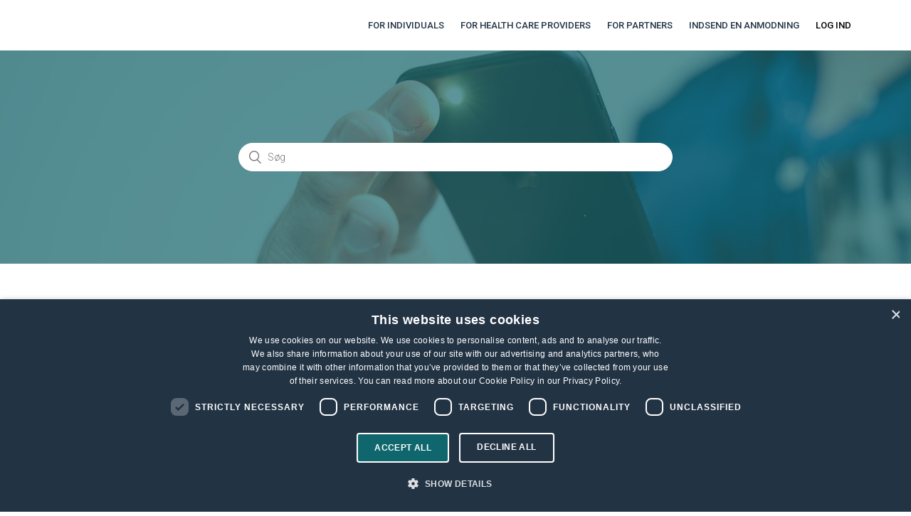

--- FILE ---
content_type: text/html; charset=utf-8
request_url: https://help.fibricheck.com/hc/da
body_size: 4221
content:
<!DOCTYPE html>
<html dir="ltr" lang="da">
<head>
  <meta charset="utf-8" />
  <!-- v26807 -->


  <title>FibriCheck - DK</title>

  <meta name="csrf-param" content="authenticity_token">
<meta name="csrf-token" content="">

  <link rel="canonical" href="https://help.fibricheck.com/hc/da">
<link rel="alternate" hreflang="da" href="https://help.fibricheck.com/hc/da">
<link rel="alternate" hreflang="de" href="https://help.fibricheck.com/hc/de">
<link rel="alternate" hreflang="en" href="https://help.fibricheck.com/hc/en-us">
<link rel="alternate" hreflang="en-gb" href="https://help.fibricheck.com/hc/en-gb">
<link rel="alternate" hreflang="en-us" href="https://help.fibricheck.com/hc/en-us">
<link rel="alternate" hreflang="es" href="https://help.fibricheck.com/hc/es">
<link rel="alternate" hreflang="fr-be" href="https://help.fibricheck.com/hc/fr-be">
<link rel="alternate" hreflang="it" href="https://help.fibricheck.com/hc/it">
<link rel="alternate" hreflang="nl" href="https://help.fibricheck.com/hc/nl">
<link rel="alternate" hreflang="x-default" href="https://help.fibricheck.com/hc/en-us">

  <link rel="stylesheet" href="//static.zdassets.com/hc/assets/application-f34d73e002337ab267a13449ad9d7955.css" media="all" id="stylesheet" />
    <!-- Entypo pictograms by Daniel Bruce — www.entypo.com -->
    <link rel="stylesheet" href="//static.zdassets.com/hc/assets/theming_v1_support-e05586b61178dcde2a13a3d323525a18.css" media="all" />
  <link rel="stylesheet" type="text/css" href="/hc/theming_assets/9279142/360000385819/style.css?digest=24303929077916">

  <link rel="icon" type="image/x-icon" href="/hc/theming_assets/01HZPPWAGAMJDKESRJXSAARECS">

    <script src="//static.zdassets.com/hc/assets/jquery-ed472032c65bb4295993684c673d706a.js"></script>
    <script async src="https://www.googletagmanager.com/gtag/js?id=G-Z3N639V670"></script>
<script>
  window.dataLayer = window.dataLayer || [];
  function gtag(){dataLayer.push(arguments);}
  gtag('js', new Date());
  gtag('config', 'G-Z3N639V670');
</script>


  <meta content="width=device-width, initial-scale=1.0" name="viewport" />

<!-- Google Tag Manager -->
<script>(function(w,d,s,l,i){w[l]=w[l]||[];w[l].push({'gtm.start':
new Date().getTime(),event:'gtm.js'});var f=d.getElementsByTagName(s)[0],
j=d.createElement(s),dl=l!='dataLayer'?'&l='+l:'';j.async=true;j.src=
'https://www.googletagmanager.com/gtm.js?id='+i+dl;f.parentNode.insertBefore(j,f);
})(window,document,'script','dataLayer','GTM-N9W7SKT');</script>
<!-- End Google Tag Manager -->	
  <script type="text/javascript" src="/hc/theming_assets/9279142/360000385819/script.js?digest=24303929077916"></script>
</head>
<body class="">
  
  
  

  <header class="header">
<script type="text/javascript" charset="UTF-8" src="//cdn.cookie-script.com/s/997b71439ad6224f1f42a18a74510685.js"></script>  
<!-- Google Tag Manager (noscript) -->
<noscript><iframe src="https://www.googletagmanager.com/ns.html?id=GTM-N9W7SKT"
height="0" width="0" style="display:none;visibility:hidden"></iframe></noscript>
<!-- End Google Tag Manager (noscript) -->
  <!--   <link rel="stylesheet" href="https://stackpath.bootstrapcdn.com/bootstrap/4.3.1/css/bootstrap.min.css" integrity="sha384-ggOyR0iXCbMQv3Xipma34MD+dH/1fQ784/j6cY/iJTQUOhcWr7x9JvoRxT2MZw1T" crossorigin="anonymous"> -->
  <div class="logo">
    <a title="Startside" href="/hc/da">
      <img src="/hc/theming_assets/01HZPPWAC61819C54F1VTJAXAZ" alt="FibriCheck - DK Help Center startside">
    </a>
  </div>
  <div class="nav-wrapper">
    <span class="icon-menu" tabindex="0" role="button" aria-controls="user-nav" aria-expanded="false" aria-label="Slå navigationsmenu til/fra"></span>
    <nav class="user-nav" id="user-nav">
      <a target="_blank" href="https://www.fibricheck.com/">For individuals</a>
<a target="_blank" href="https://www.fibricheck.com/for-health-care-providers">For health care providers</a>
<a target="_blank" href="https://www.fibricheck.com/for-partners/">For partners</a>

<!--        -->
      <a class="submit-a-request" href="/hc/da/requests/new">Indsend en anmodning</a>
    </nav>
      <a class="login" data-auth-action="signin" role="button" rel="nofollow" title="Åbner en dialogboks" href="/hc/da/signin?return_to=https%3A%2F%2Fhelp.fibricheck.com%2Fhc%2Fda&amp;locale=da">Log ind</a>

  </div>
</header>


  <main role="main">
    <section class="section hero">
  <div class="hero-inner">
    <form role="search" class="search search-full" data-search="" data-instant="true" autocomplete="off" action="/hc/da/search" accept-charset="UTF-8" method="get"><input type="hidden" name="utf8" value="&#x2713;" autocomplete="off" /><input type="search" name="query" id="query" placeholder="Søg" autocomplete="off" aria-label="Søg" /></form>
  </div>
</section>

<div class="container">
  <section class="section knowledge-base">
    <section class="categories blocks">
      <ul class="blocks-list">
        
          
            <li class="blocks-item">
              <a href='/hc/da/categories/360001240640-S%C3%A5dan-kommer-du-i-gang' class="blocks-item-link">
                <h4 class="blocks-item-title">Sådan kommer du i gang</h4>
                <p class="blocks-item-description">Alt hvad du har brug for at vide for at komme i gang med FibriCheck.</p>
              </a>
            </li>
          
        
          
            <li class="blocks-item">
              <a href='/hc/da/categories/360001291000-Jeg-bruger-FibriCheck' class="blocks-item-link">
                <h4 class="blocks-item-title">Jeg bruger FibriCheck</h4>
                <p class="blocks-item-description">Ofte stillede spørgsmål.</p>
              </a>
            </li>
          
        
          
            <li class="blocks-item">
              <a href='/hc/da/categories/360002212720-Uddannelse' class="blocks-item-link">
                <h4 class="blocks-item-title">Uddannelse</h4>
                <p class="blocks-item-description">Generel information om hjerte- og atrieflimmer.</p>
              </a>
            </li>
          
        
      </ul>
      
    </section>
<!--     
            <li class="promoted-articles-item">
                <a href="/hc/da/articles/360006242340-Hvordan-opretter-jeg-en-personlig-konto">
                  Hvordan opretter jeg en personlig konto?
                  
                </a>
            </li>
      
            <li class="promoted-articles-item">
                <a href="/hc/da/articles/360006320939-Udf%C3%B8r-din-f%C3%B8rste-m%C3%A5ling">
                  Udfør din første måling
                  
                </a>
            </li>
      
            <li class="promoted-articles-item">
                <a href="/hc/da/articles/360006321199-Hvor-ofte-b%C3%B8r-jeg-m%C3%A5le-min-hjerterytme">
                  Hvor ofte bør jeg måle min hjerterytme?
                  
                </a>
            </li>
       -->
    
      <section class="articles">
<!--         <h3>Fremhævede artikler</h3> -->
        <h2>Most Read Articles</h2>
        <ul class="article-list promoted-articles">
          
            <li class="promoted-articles-item">
                <a href="/hc/da/articles/360006242340-Hvordan-opretter-jeg-en-personlig-konto">
                  Hvordan opretter jeg en personlig konto?

                  
                </a>
            </li>
          
            <li class="promoted-articles-item">
                <a href="/hc/da/articles/360006320939-Udf%C3%B8r-din-f%C3%B8rste-m%C3%A5ling">
                  Udfør din første måling

                  
                </a>
            </li>
          
            <li class="promoted-articles-item">
                <a href="/hc/da/articles/360006321199-Hvor-ofte-b%C3%B8r-jeg-m%C3%A5le-min-hjerterytme">
                  Hvor ofte bør jeg måle min hjerterytme?

                  
                </a>
            </li>
          
        </ul>
      </section>
    
  </section>
<!-- 
   -->

  <section class="section activity">
    
  

  </main>

  <footer class="footer">
  <div class="footer-inner">
    <a title="Startside" href="/hc/da">FibriCheck - DK</a>

    <div class="footer-language-selector">
      
        <div class="dropdown language-selector">
          <button class="dropdown-toggle" aria-haspopup="true">
            Dansk
          </button>
          <span class="dropdown-menu dropdown-menu-end" role="menu">
            
              <a href="/hc/change_language/de?return_to=%2Fhc%2Fde" dir="ltr" rel="nofollow" role="menuitem">
                Deutsch
              </a>
            
              <a href="/hc/change_language/en-gb?return_to=%2Fhc%2Fen-gb" dir="ltr" rel="nofollow" role="menuitem">
                English (GB)
              </a>
            
              <a href="/hc/change_language/en-us?return_to=%2Fhc%2Fen-us" dir="ltr" rel="nofollow" role="menuitem">
                English (US)
              </a>
            
              <a href="/hc/change_language/es?return_to=%2Fhc%2Fes" dir="ltr" rel="nofollow" role="menuitem">
                Español
              </a>
            
              <a href="/hc/change_language/fr-be?return_to=%2Fhc%2Ffr-be" dir="ltr" rel="nofollow" role="menuitem">
                Français (Belgique)
              </a>
            
              <a href="/hc/change_language/it?return_to=%2Fhc%2Fit" dir="ltr" rel="nofollow" role="menuitem">
                Italiano
              </a>
            
              <a href="/hc/change_language/nl?return_to=%2Fhc%2Fnl" dir="ltr" rel="nofollow" role="menuitem">
                Nederlands
              </a>
            
          </span>
        </div>
      
    </div>
  </div>
</footer>



  <!-- / -->

  
  <script src="//static.zdassets.com/hc/assets/da.a2c77dade05b5cb24e97.js"></script>
  <script src="https://fibricheck.zendesk.com/auth/v2/host/without_iframe.js" data-brand-id="360000385819" data-return-to="https://help.fibricheck.com/hc/da" data-theme="hc" data-locale="da" data-auth-origin="360000385819,true,true"></script>

  <script type="text/javascript">
  /*

    Greetings sourcecode lurker!

    This is for internal Zendesk and legacy usage,
    we don't support or guarantee any of these values
    so please don't build stuff on top of them.

  */

  HelpCenter = {};
  HelpCenter.account = {"subdomain":"fibricheck","environment":"production","name":"FibriCheck"};
  HelpCenter.user = {"identifier":"da39a3ee5e6b4b0d3255bfef95601890afd80709","email":null,"name":"","role":"anonymous","avatar_url":"https://assets.zendesk.com/hc/assets/default_avatar.png","is_admin":false,"organizations":[],"groups":[]};
  HelpCenter.internal = {"asset_url":"//static.zdassets.com/hc/assets/","web_widget_asset_composer_url":"https://static.zdassets.com/ekr/snippet.js","current_session":{"locale":"da","csrf_token":null,"shared_csrf_token":null},"usage_tracking":{"event":"front_page_viewed","data":"[base64]--3fab2c8d11cc5707c2e0a175ba05bf61431e22c6","url":"https://help.fibricheck.com/hc/activity"},"current_record_id":null,"current_record_url":null,"current_record_title":null,"current_text_direction":"ltr","current_brand_id":360000385819,"current_brand_name":"FibriCheck","current_brand_url":"https://fibricheck.zendesk.com","current_brand_active":true,"current_path":null,"show_autocomplete_breadcrumbs":true,"user_info_changing_enabled":false,"has_user_profiles_enabled":true,"has_end_user_attachments":true,"user_aliases_enabled":false,"has_anonymous_kb_voting":true,"has_multi_language_help_center":true,"show_at_mentions":false,"embeddables_config":{"embeddables_web_widget":false,"embeddables_help_center_auth_enabled":false,"embeddables_connect_ipms":false},"answer_bot_subdomain":"static","gather_plan_state":"subscribed","has_article_verification":true,"has_gather":true,"has_ckeditor":false,"has_community_enabled":false,"has_community_badges":false,"has_community_post_content_tagging":false,"has_gather_content_tags":false,"has_guide_content_tags":true,"has_user_segments":true,"has_answer_bot_web_form_enabled":false,"has_garden_modals":false,"theming_cookie_key":"hc-da39a3ee5e6b4b0d3255bfef95601890afd80709-2-preview","is_preview":false,"has_search_settings_in_plan":true,"theming_api_version":1,"theming_settings":{"brand_color":"rgba(34, 51, 68, 1)","brand_text_color":"rgba(255, 255, 255, 1)","text_color":"rgba(103, 103, 103, 1)","link_color":"rgba(0, 0, 0, 1)","background_color":"rgba(255, 255, 255, 0.1)","heading_font":"-apple-system, BlinkMacSystemFont, 'Segoe UI', Helvetica, Arial, sans-serif","text_font":"-apple-system, BlinkMacSystemFont, 'Segoe UI', Helvetica, Arial, sans-serif","logo":"/hc/theming_assets/01HZPPWAC61819C54F1VTJAXAZ","favicon":"/hc/theming_assets/01HZPPWAGAMJDKESRJXSAARECS","homepage_background_image":"/hc/theming_assets/01HZPPWAQ0HQKCV20RMEBETY3V","community_background_image":"/hc/theming_assets/01HZPPWBVF16TSM6413KENWYB2","community_image":"/hc/theming_assets/01HZPPWDK0JHXWY4WK3FDW1PM7","instant_search":true,"scoped_kb_search":true,"scoped_community_search":true,"show_recent_activity":false,"show_articles_in_section":true,"show_article_author":true,"show_article_comments":false,"show_follow_article":true,"show_recently_viewed_articles":true,"show_related_articles":true,"show_article_sharing":false,"show_follow_section":false,"show_follow_post":false,"show_post_sharing":true,"show_follow_topic":true},"has_pci_credit_card_custom_field":true,"help_center_restricted":false,"is_assuming_someone_else":false,"flash_messages":[],"user_photo_editing_enabled":true,"user_preferred_locale":"en-be","base_locale":"da","login_url":"/hc/da/signin?return_to=https%3A%2F%2Fhelp.fibricheck.com%2Fhc%2Fda","has_alternate_templates":true,"has_custom_statuses_enabled":true,"has_hc_generative_answers_setting_enabled":true,"has_generative_search_with_zgpt_enabled":false,"has_suggested_initial_questions_enabled":false,"has_guide_service_catalog":false,"has_service_catalog_search_poc":false,"has_service_catalog_itam":false,"has_csat_reverse_2_scale_in_mobile":false,"has_knowledge_navigation":false,"has_unified_navigation":false,"has_csat_bet365_branding":false,"version":"v26807","dev_mode":false};
</script>

  
  <script src="//static.zdassets.com/hc/assets/moment-3b62525bdab669b7b17d1a9d8b5d46b4.js"></script>
  <script src="//static.zdassets.com/hc/assets/hc_enduser-ea353f77240bbfb7a78d97814a0a3900.js"></script>
  
  
</body>
</html>